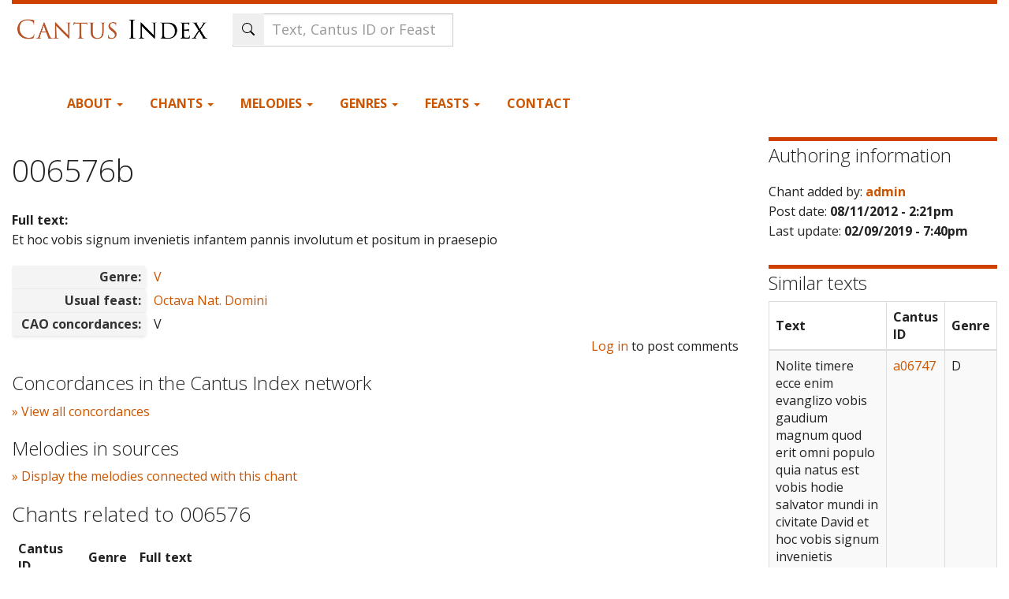

--- FILE ---
content_type: text/html; charset=utf-8
request_url: https://cantusindex.org/id/006576b
body_size: 7063
content:
<!DOCTYPE html>
<html lang="en" dir="ltr">
  <head>
    <meta charset="utf-8" />
<link rel="preconnect" href="https://www.google-analytics.com" crossorigin="crossorigin" />
<link rel="shortcut icon" href="https://cantusindex.org/core/misc/favicon.ico" type="image/vnd.microsoft.icon" />
<meta name="viewport" content="width=device-width, initial-scale=1" />
<meta http-equiv="X-UA-Compatible" content="IE=edge" />
<link rel="canonical" href="https://cantusindex.org/id/006576b" />
<meta name="Generator" content="Backdrop CMS 1 (https://backdropcms.org)" />
    <title>006576b | Cantus Index</title>
    <link rel="stylesheet" href="https://cantusindex.org/files/css/css__lqAWp3x2Hjvja0hFaVnWWsu_fS2dm_MXyBeJLFXKP4.css" media="all" />
<link rel="stylesheet" href="https://cantusindex.org/files/css/css_xaJU72jAuGdwaW-AT8DAVp4DqDeKRUXAJArM-ju9zyk.css" media="all" />
<link rel="stylesheet" href="https://cantusindex.org/files/css/css_Jb0OFirYLxVIwD8J_UBuePjG-EyfExa-KNy-Rk74g28.css" media="all" />
<link rel="stylesheet" href="https://cantusindex.org/files/css/css_d79O3PqFbuEK2u2OBqSRnmWPceJfcPk3p0t3-WmDscQ.css" media="all" />
<link rel="stylesheet" href="https://stackpath.bootstrapcdn.com/bootswatch/3.4.1/yeti/bootstrap.min.css" media="all" />
<link rel="stylesheet" href="https://stackpath.bootstrapcdn.com/font-awesome/4.7.0/css/font-awesome.min.css" media="all" />
<link rel="stylesheet" href="https://cantusindex.org/files/css/css_p5mb0l2Nrl963FwRWcrG-hm_QOjpwfNAtSMFLXA_hgE.css" media="all" />
<link rel="stylesheet" href="https://cantusindex.org/files/css/css_Ag1zEDnrIQZUny5WHPOrqJRrKzUrVsrQ8yPQGEImSnM.css" media="all" />
    <script>window.Backdrop = {settings: {"basePath":"\/","pathPrefix":"","drupalCompatibility":true,"ajaxPageState":{"theme":"subtheme","theme_token":"XJKuFqiceoEjUA_sMk5CJKOzdr0H1u13jAxYYzWwBkw","css":{"core\/misc\/normalize.css":1,"core\/modules\/system\/css\/system.css":1,"core\/modules\/system\/css\/system.theme.css":1,"core\/modules\/system\/css\/messages.theme.css":1,"core\/modules\/layout\/css\/grid-flexbox.css":1,"core\/modules\/comment\/css\/comment.css":1,"core\/modules\/date\/css\/date.css":1,"core\/modules\/field\/css\/field.css":1,"core\/modules\/user\/css\/user.css":1,"core\/modules\/views\/css\/views.css":1,"modules\/rules\/rules.css":1,"core\/layouts\/moscone_flipped\/moscone-flipped.css":1,"core\/modules\/system\/css\/menu-dropdown.theme.css":1,"https:\/\/stackpath.bootstrapcdn.com\/bootswatch\/3.4.1\/yeti\/bootstrap.min.css":1,"https:\/\/stackpath.bootstrapcdn.com\/font-awesome\/4.7.0\/css\/font-awesome.min.css":1,"themes\/bootstrap_lite\/css\/overrides.css":1,"themes\/bootstrap_lite\/css\/style.css":1,"themes\/subtheme\/css\/custom.css":1,"public:\/\/css_injector\/css_injector_1.css":1,"public:\/\/css_injector\/css_injector_2.css":1,"public:\/\/css_injector\/css_injector_3.css":1,"public:\/\/css_injector\/css_injector_4.css":1,"public:\/\/css_injector\/css_injector_5.css":1,"public:\/\/css_injector\/css_injector_6.css":1,"public:\/\/css_injector\/css_injector_7.css":1,"public:\/\/css_injector\/css_injector_8.css":1,"public:\/\/css_injector\/css_injector_10.css":1,"public:\/\/css_injector\/css_injector_12.css":1,"public:\/\/css_injector\/css_injector_13.css":1,"public:\/\/css_injector\/css_injector_14.css":1,"public:\/\/css_injector\/css_injector_18.css":1,"public:\/\/css_injector\/css_injector_19.css":1},"js":{"core\/misc\/jquery.js":1,"core\/misc\/jquery.once.js":1,"core\/misc\/backdrop.js":1,"core\/modules\/layout\/js\/grid-fallback.js":1,"core\/misc\/jquery.form.js":1,"core\/misc\/ajax.js":1,"core\/misc\/form.js":1,"https:\/\/stackpath.bootstrapcdn.com\/bootstrap\/3.4.1\/js\/bootstrap.min.js":1,"core\/misc\/autosubmit.js":1,"core\/modules\/views\/js\/base.js":1,"core\/misc\/progress.js":1,"core\/modules\/views\/js\/ajax_view.js":1,"core\/misc\/autocomplete.js":1,"modules\/antibot\/js\/antibot.js":1,"modules\/my_search\/my_search_autocomplete.js":1,"core\/modules\/system\/js\/menus.js":1,"modules\/googleanalytics\/js\/googleanalytics.js":1,"https:\/\/www.googletagmanager.com\/gtag\/js?id=G-11T36EMKNN":1,"0":1,"themes\/subtheme\/js\/my-menu-dropdown.js":1}},"antibot":{"forms":{"views-exposed-form-Tropes-block":{"action":"\/","key":"f6b99bce6cc751c6716e2f0b89773e15"},"my-search-form":{"action":"\/id\/006576b","key":"e075f4c8ced084080c4d7059eec8d3e9"}}},"urlIsAjaxTrusted":{"\/":true,"\/id\/006576b":true,"\/display-concordances\/98193":true,"\/display-melodies\/98193":true},"views":{"ajax_path":"\/views\/ajax","ajaxViews":{"views_dom_id:42373dddfa61985fb1d85b303cebb5e9":{"view_name":"Tropes","view_display_id":"block","view_args":"006576b","view_path":"node\/98193","view_base_path":null,"view_dom_id":"42373dddfa61985fb1d85b303cebb5e9","pager_element":0}}},"ajax":{"ajax-link":{"callback":"my_concordances_ajax_callback","event":"click","url":"\/display-concordances\/98193"},"ajax-link--2":{"callback":"my_concordances_ajax_callback","event":"click","url":"\/display-melodies\/98193"}},"googleanalytics":{"account":["G-11T36EMKNN"],"trackOutbound":true,"trackMailto":true,"trackDownload":true,"trackDownloadExtensions":"7z|aac|arc|arj|asf|asx|avi|bin|csv|doc|exe|flv|gif|gz|gzip|hqx|jar|jpe?g|js|mp(2|3|4|e?g)|mov(ie)?|msi|msp|pdf|phps|png|ppt|qtm?|ra(m|r)?|sea|sit|tar|tgz|torrent|txt|wav|wma|wmv|wpd|xls|xml|z|zip"}}};</script>
<script src="https://cantusindex.org/files/js/js_qcuQasNlfIq7236oVf0NRWYeUUrasWXW4qABbJzWJEo.js"></script>
<script src="https://cantusindex.org/files/js/js_0RbeIIKuT2sE2j0Erl2_j_QjacnJxG70M0TwrP4b4Zs.js"></script>
<script src="https://stackpath.bootstrapcdn.com/bootstrap/3.4.1/js/bootstrap.min.js"></script>
<script src="https://cantusindex.org/files/js/js_J1gPlhWJNfITEydErsySIEeMG8SCjAwoX0IEpwZ-siQ.js"></script>
<script src="https://www.googletagmanager.com/gtag/js?id=G-11T36EMKNN"></script>
<script>window.dataLayer = window.dataLayer || [];function gtag(){dataLayer.push(arguments)};gtag("js", new Date());gtag("config", "G-11T36EMKNN", {"anonymize_ip":true});</script>
<script src="https://cantusindex.org/files/js/js_O3c1Yivhb24Uw7_0SD2xvCVsA5u7FlKwEl8U-lJjCdM.js"></script>
  </head>
  <body class="page node-type-master-chant yeti not-front page-node page-node-98193 role-anonymous">
    <div class="layout--moscone-flipped layout">
  <div id="skip-link">
    <a href="#main-content" class="element-invisible element-focusable">Skip to main content</a>
  </div>

      <header class="l-header" role="banner" aria-label="Site header">
      <div class="l-header-inner container container-fluid">
        <div class="block block-system-header">


  <div class="block-content">
    <header id="navbar" role="banner" class="navbar navbar-default">
  <div class="container-fluid">
    <div class="navbar-header">
      <!-- .btn-navbar is used as the toggle for collapsed navbar content -->
      <button type="button" class="navbar-toggle" data-toggle="collapse" data-target=".navbar-collapse">
        <span class="sr-only">Toggle navigation</span>
        <span class="icon-bar"></span>
        <span class="icon-bar"></span>
        <span class="icon-bar"></span>
      </button>
              <a class="name navbar-brand" href="/" title="Home">
                      <img src="https://cantusindex.org/files/cantus_index_logo.png" alt="Home" />
                            </a>
          </div>
    
        
    <!-- HACK STARTS HERE -->

    <div class="search-form">
        <noscript>
  <style>form.antibot { display: none !important; }</style>
  <div class="antibot-no-js antibot-message antibot-message-warning messages warning">
    You must have JavaScript enabled to use this form.  </div>
</noscript>
<form id="my-search-form" class="antibot" action="/antibot" method="post" accept-charset="UTF-8"><div><div class="form-item form-type-textfield form-item-t">
 <input class="form-control my-search-field form-control form-text form-autocomplete" placeholder="Text, Cantus ID or Feast" type="text" id="edit-t" name="t" value="" size="60" maxlength="128" /><input type="hidden" id="edit-t-autocomplete" value="https://cantusindex.org/index.php?q=my-autocomplete" disabled="disabled" class="autocomplete" />
</div>
<input class="search-submit-btn icon-only btn form-submit" type="submit" id="edit-submit" name="op" value="Search" /><input type="hidden" name="form_build_id" value="form-jbPmkULcxT4qtinOivHxyxwtHuCXuMallHO4DSVNUJw" />
<input type="hidden" name="form_id" value="my_search_form" />
<input type="hidden" name="antibot_key" value="" />
</div></form>    </div>
    
      <div class="navbar-collapse collapse">
        <nav role="navigation">
        


    
<div class="header-container">

    <div class="primary-navigation">
        <ul class="menu"><li class="first expanded has-children menu-mlid-423 dropdown"><a href="/home" data-bs-toggle="dropdown" role="button" class="dropdown-toggle" aria-expanded="false">About <span class="caret"></span></a><ul><li class="first leaf menu-mlid-428"><a href="/acknowledgements">Acknowledgements</a></li>
<li class="leaf menu-mlid-542"><a href="/basic-principles-for-indexing">Basic Principles for Indexing</a></li>
<li class="leaf menu-mlid-432"><a href="/cao-cantus-index">CAO in Cantus Index</a></li>
<li class="leaf menu-mlid-494"><a href="/contributors">Contributors</a></li>
<li class="leaf menu-mlid-429"><a href="/faq">FAQ</a></li>
<li class="leaf menu-mlid-430"><a href="/hymn-sequence-text-entry-cantus-index-and-cantus-database">Guidelines: Hymns &amp; Sequences</a></li>
<li class="leaf menu-mlid-433"><a href="/variants">Guidelines: Text Variants</a></li>
<li class="leaf menu-mlid-550"><a href="/merged" title="">Merged Cantus IDs</a></li>
<li class="leaf menu-mlid-642"><a href="/urban-viii-hymnody-project" title="Methodology and Examples for Urban VIII hymn texts in Cantus Index">Urban VIII Hymnody Project</a></li>
<li class="leaf menu-mlid-493"><a href="/stats" title="">Statistics</a></li>
<li class="leaf menu-mlid-431"><a href="/tutorial">Tutorial</a></li>
<li class="leaf menu-mlid-636"><a href="https://github.com/dact-chant/cantus-index/blob/main/README.md" title="">API Documentation</a></li>
<li class="last leaf menu-mlid-650"><a href="/what-is-cantus-index" title="More information about this database site.">What is Cantus Index?</a></li>
</ul></li>
<li class="expanded has-children menu-mlid-421 dropdown"><a href="/master-chants" title="" data-bs-toggle="dropdown" role="button" class="dropdown-toggle" aria-expanded="false">Chants <span class="caret"></span></a><ul><li class="first leaf menu-mlid-579"><a href="/search">Full text search</a></li>
<li class="leaf menu-mlid-506"><a href="/ah">Analecta Hymnica</a></li>
<li class="leaf menu-mlid-553"><a href="/cao">CAO</a></li>
<li class="last leaf menu-mlid-507"><a href="/analyse" title="">Cantus Analysis Tool</a></li>
</ul></li>
<li class="expanded has-children menu-mlid-444 dropdown"><a href="/melodies" title="" data-bs-toggle="dropdown" role="button" class="dropdown-toggle" aria-expanded="false">Melodies <span class="caret"></span></a><ul><li class="first leaf menu-mlid-447"><a href="/melody" title="">Search by melody</a></li>
<li class="leaf menu-mlid-464"><a href="/melodies-list">List of Melodies</a></li>
<li class="leaf menu-mlid-462"><a href="/melodies-schildbach">Agnus Dei melodies (Schildbach)</a></li>
<li class="leaf menu-mlid-457"><a href="/melodies-schlager">Alleluia melodies (Schlager)</a></li>
<li class="leaf menu-mlid-463"><a href="/melodies-barclay">Benedicamus Domino melodies (Barclay)</a></li>
<li class="leaf menu-mlid-603"><a href="/melodies-ball" title="">Benedicamus Domino melodies (Ball)</a></li>
<li class="leaf menu-mlid-460"><a href="/melodies-bosse">Gloria melodies (Bosse)</a></li>
<li class="leaf menu-mlid-458"><a href="/melodies-stablein">Hymn melodies (Stäblein)</a></li>
<li class="leaf menu-mlid-459"><a href="/melodies-melnicki">Kyrie melodies (Melnicki)</a></li>
<li class="last leaf menu-mlid-461"><a href="/melodies-thannabaur">Sanctus melodies (Thannabaur)</a></li>
</ul></li>
<li class="expanded has-children menu-mlid-497 dropdown"><a href="/genre" title="" data-bs-toggle="dropdown" role="button" class="dropdown-toggle" aria-expanded="false">Genres <span class="caret"></span></a><ul><li class="first leaf menu-mlid-498"><a href="/genre" title="">List of all genres</a></li>
<li class="leaf menu-mlid-499"><a href="/genre?mo=Mass" title="">Genres for Mass</a></li>
<li class="leaf menu-mlid-500"><a href="/genre?mo=Office" title="">Genres for Office</a></li>
<li class="last leaf menu-mlid-501"><a href="/genre?rite=3328&amp;mo=All" title="">Hispanic genres</a></li>
</ul></li>
<li class="expanded has-children menu-mlid-425 dropdown"><a href="/feasts" title="" data-bs-toggle="dropdown" role="button" class="dropdown-toggle" aria-expanded="false">Feasts <span class="caret"></span></a><ul><li class="first leaf menu-mlid-502"><a href="/feasts" title="">All feasts</a></li>
<li class="last leaf menu-mlid-503"><a href="/feasts-sanctorale" title="">Sanctorale (calendar)</a></li>
</ul></li>
<li class="last leaf menu-mlid-442"><a href="/contact" title="">Contact</a></li>
</ul>    </div>
    
    
</div>
<!-- HACK ENDS HERE -->

        
        </nav>
      </div>
      </div>
</header>
<header role="banner" id="page-header">
  </header> <!-- /#page-header -->
  </div>
</div>
      </div>
    </header>
  
  <div class="l-wrapper">
    <div class="l-wrapper-inner container container-fluid">

      
      <div class="l-page-title">
        <a id="main-content"></a>
                              </div>

      
      
      
      <div class="l-middle row">
        <main class="l-content col-md-9" role="main" aria-label="Main content">
          <div class="block block-system-title-combo">


  <div class="block-content">
    
  <h1 class="page-title">006576b</h1>


  </div>
</div>
<article id="node-98193" class="media node node-master-chant view-mode-full clearfix">
    <div>

  
                
    <div class="content">
      <div class="field field-name-field-full-text field-type-text-long field-label-above"><div class="field-label">Full text:&nbsp;</div><div class="field-items"><div class="field-item even">Et hoc vobis signum invenietis infantem pannis involutum et positum in praesepio</div></div></div><div class="field field-name-field-genre field-type-entityreference field-label-inline clearfix"><div class="field-label">Genre:&nbsp;</div><div class="field-items"><div class="field-item even"><a href="/genre/161">V</a></div></div></div><div class="field field-name-field-feast field-type-entityreference field-label-inline clearfix"><div class="field-label">Usual feast:&nbsp;</div><div class="field-items"><div class="field-item even"><a href="/feast/02010100">Octava Nat. Domini</a></div></div></div><div class="field field-name-field-cao-concordances field-type-text field-label-inline clearfix"><div class="field-label">CAO concordances:&nbsp;</div><div class="field-items"><div class="field-item even">V</div></div></div>    </div>
    <div class="pull-right">
    <ul class="links inline"><li class="comment-forbidden odd first last"><span><a href="/user/login?destination=comment/reply/98193%23comment-form">Log in</a> to post comments</span></li></ul>    </div>
    
      </div>
  </article>
<div class="block block-my-concordances-ci-concordances">

  <h2 class="block-title">Concordances in the Cantus Index network</h2>

  <div class="block-content">
    <div id='ajax-response-goes-here'><a href="/display-concordances/98193" id="ajax-link">» View all concordances</a></div>  </div>
</div>
<div class="block block-my-concordances-melodies-in-sources">

  <h2 class="block-title">Melodies in sources</h2>

  <div class="block-content">
    <div id='ajax-melodies-go-here'><a href="/display-melodies/98193" id="ajax-link--2">» Display the melodies connected with this chant </a></div>  </div>
</div>
<div class="block block-my-blocks-my-block-related-chants">


  <div class="block-content">
     <h3>Chants related to 006576</h3>
                  <table class="views-table cols-3 table">
                  <thead>
                      <tr>
                          <th class="views-field views-field-title views-align-left">
                                          Cantus ID          
                          </th>
                          <th class="views-field views-field-field-genre">
                                          Genre          
                          </th>
                          <th class="views-field views-field-full-text views-align-left">
                                          Full text          
                          </th>
                      </tr>
                  </thead>
                  <tbody>
                <tr>
                          <td class="views-field views-field-title views-align-left">
                             <strong><a href="/id/006576">006576
                             </a></strong></td>
                          <td class="views-field views-field-field-genre"><b>R</b></td>
                          <td class="views-field views-field-body views-align-left">Ecce annuntio vobis magnum gaudium et laetabitur cor vestrum puer vobis natus est mater ejus non novit virum ipse reget omnes gentes in fortitudine sua</td>
                      </tr>  <tr>
                          <td class="views-field views-field-title views-align-left">
                             <strong><a href="/id/006576a">006576a
                             </a></strong></td>
                          <td class="views-field views-field-field-genre"><b>V</b></td>
                          <td class="views-field views-field-body views-align-left">Puer natus et filius datus est nobis cujus regni non erit finis</td>
                      </tr>  <tr>
                          <td class="views-field views-field-title views-align-left">
                             <strong><a href="/id/006576b">006576b
                             </a></strong></td>
                          <td class="views-field views-field-field-genre"><b>V</b></td>
                          <td class="views-field views-field-body views-align-left">Et hoc vobis signum invenietis infantem pannis involutum et positum in praesepio</td>
                      </tr>  <tr>
                          <td class="views-field views-field-title views-align-left">
                             <strong><a href="/id/006576za">006576za
                             </a></strong></td>
                          <td class="views-field views-field-field-genre"><b>V</b></td>
                          <td class="views-field views-field-body views-align-left">Ecce </td>
                      </tr></tbody></table>  </div>
</div>
        </main>
        <div class="l-sidebar l-sidebar-first col-md-3">
          <div class="block block-views-authoring-information-block">

  <h2 class="block-title">Authoring information</h2>

  <div class="block-content">
    <div class="view view-authoring-information view-id-authoring_information view-display-id-block view-dom-id-56fc5df148f65034fa2a983fafa70911">
        
  
  
      <div class="view-content">
        <div class="views-row views-row-1 odd first last">
      
  <div class="views-field views-field-name">    <span class="views-label views-label-name">Chant added by: </span>    <strong class="field-content"><a href="/accounts/admin" title="View user profile." class="username">admin</a></strong>  </div>  
  <div class="views-field views-field-created">    <span class="views-label views-label-created">Post date: </span>    <strong class="field-content">08/11/2012 - 2:21pm</strong>  </div>  
  <div class="views-field views-field-changed">    <span class="views-label views-label-changed">Last update: </span>    <strong class="field-content">02/09/2019 - 7:40pm</strong>  </div>  </div>
    </div>
  
  
  
  
  
  
</div>  </div>
</div>
<div class="block block-my-lexicon-my-lexicon-similar-texts">

  <h2 class="block-title">Similar texts</h2>

  <div class="block-content">
    <table class="table table-bordered table-striped tablesorter"><thead><tr><th>Text</th><th>Cantus ID</th><th>Genre</th></tr></thead><tbody><tr><td style="max-width:400px;">Nolite timere ecce enim evanglizo vobis gaudium magnum quod erit omni populo quia natus est vobis hodie salvator mundi in civitate David et hoc vobis signum invenietis infantem pannis involutum et positum in praesepio</td><td><a href="https://cantusindex.org/id/a06747" target="_blank">a06747</a></td><td>D</td></tr><tr><td style="max-width:400px;">Angelus domini locutus est pastoribus dicens ecce natus est hodie salvator mundi in civitatem David qui est Christus dominus et hoc vobis signum invenietis infantem pannis obvolutum et positum in praesepio et subito facta est cum angelo multitudo militiae caelestis laudantiam et dicentium alleluia</td><td><a href="https://cantusindex.org/id/h02019" target="_blank">h02019</a></td><td>RS</td></tr></tbody></table>  </div>
</div>
        </div>
      </div><!-- /.l-middle -->

      
    </div><!-- /.l-wrapper-inner -->
  </div><!-- /.l-wrapper -->

      <footer class="l-footer">
      <div class="l-footer-inner container container-fluid">
        <div class="block block-block-our-team">

  <h2 class="block-title">Our team</h2>

  <div class="block-content">
    <ul class="xoxo blogroll">
<li>
        <a href="mailto:debra.lacoste@gmail.com">Debra Lacoste</a><br />
           Project Manager
    </li>
<li>
        <a href="mailto:Jennifer.Bain@dal.ca ">Jennifer Bain</a><br />
           Project Director
    </li>
<li>
        <a href="http://kolacek.org">Jan Koláček</a><br />
           Project Founder and Developer
    </li>
<li>
        <a href="/contributors">List of contributors</a>
    </li>
<li>
        <a href="/acknowledgements">Acknowledgements</a>
    </li>
</ul>
  </div>
</div>
<div class="block block-block-creative-commons-license">

  <h2 class="block-title">Creative Commons License</h2>

  <div class="block-content">
    <p><a href="http://creativecommons.org/licenses/by-nc-sa/4.0/" rel="license"><img src="/cc_licence.png" alt="Creative Commons License" width="179" height="63" /></a></p>
<p>
    This work is licensed under a <a href="http://creativecommons.org/licenses/by-nc-sa/4.0/" rel="license">Creative Commons Attribution-NonCommercial-ShareAlike 4.0 International License</a>.
</p>
  </div>
</div>
<div class="block block-system-user-menu block-menu" role="navigation">

  <h2 class="block-title">Account menu</h2>

  <div class="block-content">
    <ul class="menu-tree menu" data-menu-style="tree" data-clickdown="0" data-collapse="default"><li class="first last leaf menu-mlid-332"><a href="/user/login">Login</a></li>
</ul>  </div>
</div>
<div class="block block-block-footer-logos">

  <h2 class="block-title">Institutions</h2>

  <div class="block-content">
    <p class="widget widget_text logo-sshrc">
    <a href="https://www.sshrc-crsh.gc.ca/" target="_blank"><img src="/sites/default/files/sshrc-logo.jpg" alt="SSHRC'S official visual identifier" width="4033" height="486" /></a>
</p>
<p class="widget widget_text logos">
    <a href="https://margot.uwaterloo.ca/projects/cantus/" target="_blank"><img src="/sites/default/files/logoUW.png" alt="" width="248" height="62" id="irc_mi" /></a><a href="https://www.dal.ca/faculty/arts/school-of-performing-arts.html" target="_blank"><img src="/sites/default/files/DalhousieLogo.jpg" alt="Dalhousie University, Fountain School of Performing Arts" width="204" /></a> <a href="https://www.computecanada.ca" target="_blank"><img src="/sites/default/files/DigitalAlliance.png" alt="Digital Alliance" width="400" height="49" /></a>
</p>
<p class="widget widget_text logos">
    <a href="https://www.hf.uio.no/imv/english/research/projects/benedicamus-domino/"><img class="decoded" src="/sites/default/files/logoERC-EU.jpg" alt="" width="434" height="307" /></a> <a href="https://uhv.ff.cuni.cz/en/" target="_blank"><img src="/sites/default/files/logoFFUK.jpg" alt="" width="246" height="115" id="irc_mi" /></a><a href="https://pemdatabase.eu" target="_blank"><img class="decoded" src="/sites/default/files/logoCESEM.png" alt="https://pemdatabase.eu/sites/all/themes/deco/logo.png" width="210" height="63" /></a><a href="https://www.sav.sk/index.php?&amp;lang_change=en"><img src="/sites/default/files/logoSK.jpg" alt="" width="104" height="104" id="irc_mi" />       </a><img class="decoded" src="/sites/default/files/logoHun.jpg" alt="https://www.royalsoced.org.uk/cms/images/international/hungary.jpg" width="71" height="96" />
</p>
  </div>
</div>
      </div>
    </footer>
  </div><!-- /.layout--moscone-flipped -->
        <script>(function($){ $(".container.container-fluid").removeClass("container");})(jQuery);</script>
  </body>
</html>
